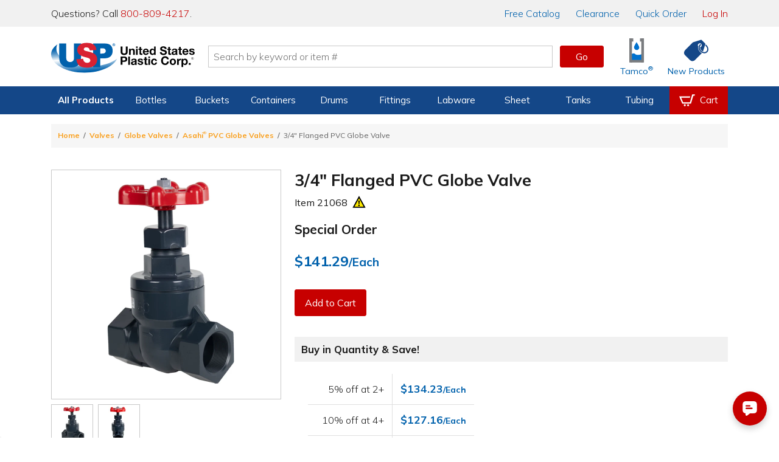

--- FILE ---
content_type: image/svg+xml
request_url: https://www.usplastic.com/images/icons/ui/chemical-warning.svg
body_size: 695
content:
<?xml version="1.0" encoding="utf-8"?>
<!-- Generator: Adobe Illustrator 22.1.0, SVG Export Plug-In . SVG Version: 6.00 Build 0)  -->
<svg version="1.1" id="Layer_1" xmlns="http://www.w3.org/2000/svg" xmlns:xlink="http://www.w3.org/1999/xlink" x="0px" y="0px"
	 viewBox="0 0 70.8 63.3" style="enable-background:new 0 0 70.8 63.3;" xml:space="preserve">
<style type="text/css">
	.st0{fill:#FCE800;stroke:#000000;stroke-width:6;stroke-linecap:round;}
</style>
<g transform="translate(-367.342 -739.703)">
	<path class="st0" d="M402.6,746l29.6,54l-59,0L402.6,746z"/>
	<path d="M400.6,784.8l-2-19.9l7.7,0l-1.9,19.8H400.6z M399.1,787.6h6.7v6.6h-6.7V787.6z"/>
</g>
</svg>


--- FILE ---
content_type: application/x-javascript; charset=utf-8
request_url: https://d.monetate.net/trk/4/s/a-1b9e6213/p/usplastic.com/1742547032-0?mr=t1667903621&mi=%272.1878946901.1762878212556%27&cs=!t&e=!(viewProduct,viewPage,gt)&p=!((productId:%2721068%27,sku:%2737653%27))&pt=product&bc=!(%27Home+%3E+Valves+%3E+Globe+Valves+%3E+Asahi%C2%AE+PVC+Globe+Valves+%3E+3/4%22+Flanged+PVC+Globe+Valve%27)&r=%27%27&sw=1280&sh=720&sc=24&j=!f&u=%27https://www.usplastic.com/catalog/item.aspx%3Fitemid%3D37653%26clickid%3Drelated-slider%27&fl=!f&hvc=!t&eoq=!t
body_size: 6001
content:
monetate.r4("1742547032-0",[{"args":[1762878215.570806],"op":"sst"},{"actionEvents":["op_click","op_impression"],"args":["#siblingGroupsSlider, #siblingVariantsSlider","after","RecheckForElement, SelectMultipleElements",[{"slotIndex":3,"_affinity":883.63,"recSetId":18983,"price":1.02,"title":"1/2\" x 520\" PTFE Thread Seal","itemGroupId":"16864","availability":"in stock","recToken":"rt.2.WyJwcm9kdWN0IiwgNDAzODE4NywgbnVsbCwgIjEyMjE4NSIsICIxNjg2NCIsIDE4OTgzLCAwLCAiMjAyNS0xMS0xMVQxNjoyMzozNS41NzA4MDZaIl0","imageLink":"https://www.usplastic.com/catalog/images/products/Pipe/16863psku.jpg","_rawAffinity":883.63,"link":"https://www.usplastic.com/catalog/item.aspx?itemid=122185","salePrice":null,"productType":"Pipe Assembly & Maintenance,Pipe,Spigots & Faucets,Valves","id":"122185"},{"slotIndex":3,"_affinity":147.29,"recSetId":18983,"price":38.91,"title":"Float Valve with Clear Reservoir Assembly","itemGroupId":"23222","availability":"in stock","recToken":"rt.2.WyJwcm9kdWN0IiwgNDAzODE4NywgbnVsbCwgIjg1MDg2IiwgIjIzMjIyIiwgMTg5ODMsIDEsICIyMDI1LTExLTExVDE2OjIzOjM1LjU3MDgwNloiXQ","imageLink":"https://www.usplastic.com/catalog/images/products/Misc/sku/23222p.jpg","_rawAffinity":147.29,"link":"https://www.usplastic.com/catalog/item.aspx?itemid=85086","salePrice":null,"productType":"Float Valves,Tanks & Accessories,Valves","id":"85086"},{"slotIndex":3,"_affinity":142.14,"recSetId":18983,"price":16.59,"title":"1/4\" Hose Barb Series 326 3-Way PVC Ball Valve with FKM Seals","itemGroupId":"22260","availability":"in stock","recToken":"rt.2.WyJwcm9kdWN0IiwgNDAzODE4NywgbnVsbCwgIjM3OTk4IiwgIjIyMjYwIiwgMTg5ODMsIDIsICIyMDI1LTExLTExVDE2OjIzOjM1LjU3MDgwNloiXQ","imageLink":"https://www.usplastic.com/catalog/images/products/Valves/22260psku.jpg","_rawAffinity":142.14,"link":"https://www.usplastic.com/catalog/item.aspx?itemid=37998","salePrice":null,"productType":"Three-Way Valves,Ball Valves,Valves,SMC Valves","id":"37998"},{"slotIndex":3,"_affinity":142.06,"recSetId":18983,"price":13.61,"title":"1/2\" FNPT x 1/2\" FNPT Series 685 Black Polypropylene Check Valve with FKM Seals, 1/3 psi Cracking Pressure & Hastelloy\u00ae Spring","itemGroupId":"22352","availability":"in stock","recToken":"rt.2.WyJwcm9kdWN0IiwgNDAzODE4NywgbnVsbCwgIjExNzc1OSIsICIyMjM1MiIsIDE4OTgzLCAzLCAiMjAyNS0xMS0xMVQxNjoyMzozNS41NzA4MDZaIl0","imageLink":"https://www.usplastic.com/catalog/images/products/Valves/22352psku.jpg","_rawAffinity":142.06,"link":"https://www.usplastic.com/catalog/item.aspx?itemid=117759","salePrice":null,"productType":"Check Valves,Valves,SMC Valves","id":"117759"},{"slotIndex":3,"_affinity":137.63,"recSetId":18983,"price":7.29,"title":"3/8\" Tube OD Speedfit\u00ae Black Polypropylene Shut-Off Valve","itemGroupId":"58675","availability":"in stock","recToken":"rt.2.WyJwcm9kdWN0IiwgNDAzODE4NywgbnVsbCwgIjExNTI3NiIsICI1ODY3NSIsIDE4OTgzLCA0LCAiMjAyNS0xMS0xMVQxNjoyMzozNS41NzA4MDZaIl0","imageLink":"https://www.usplastic.com/catalog/images/products/100/58674p.jpg","_rawAffinity":137.63,"link":"https://www.usplastic.com/catalog/item.aspx?itemid=115276","salePrice":null,"productType":"Mini Ball Valves,Ball Valves,John Guest\u00ae Super Speedfit\u00ae Tube Fittings,Plastic Fittings,Super Speedfit\u00ae Polypropylene Fittings,Tube Fittings,Tubing, Hose & Fittings,Valves,Push-To-Connect Tube Fittings","id":"115276"},{"slotIndex":3,"_affinity":135.26,"recSetId":18983,"price":227.3,"title":"1/2\" Deck Mount Gray PVC Gooseneck Faucet with Ball Valve","itemGroupId":"22060","availability":"in stock","recToken":"rt.2.WyJwcm9kdWN0IiwgNDAzODE4NywgbnVsbCwgIjQwMDQ1IiwgIjIyMDYwIiwgMTg5ODMsIDUsICIyMDI1LTExLTExVDE2OjIzOjM1LjU3MDgwNloiXQ","imageLink":"https://www.usplastic.com/catalog/images/products/Valves/22060psku.jpg","_rawAffinity":135.26,"link":"https://www.usplastic.com/catalog/item.aspx?itemid=40045","salePrice":null,"productType":"Spigots & Faucets,Valves","id":"40045"},{"slotIndex":3,"_affinity":116.96,"recSetId":18983,"price":2309.47,"title":"700 Output Torque Series 92 Electric Actuator","itemGroupId":"21168","availability":"in stock","recToken":"rt.2.WyJwcm9kdWN0IiwgNDAzODE4NywgbnVsbCwgIjgyNTU4IiwgIjIxMTY4IiwgMTg5ODMsIDYsICIyMDI1LTExLTExVDE2OjIzOjM1LjU3MDgwNloiXQ","imageLink":"https://www.usplastic.com/catalog/images/products/Misc/sku/21167p.jpg","_rawAffinity":116.96,"link":"https://www.usplastic.com/catalog/item.aspx?itemid=82558","salePrice":null,"productType":"Solenoid, Actuators & Actuator Valves,Valves,Asahi\u00ae Valves","id":"82558"},{"slotIndex":3,"_affinity":104.23,"recSetId":18983,"price":12.96,"title":"1/4\" FNPT x 1/4\" MNPT Series 226 Nylon Ball Valve with Viton\u2122 Seals","itemGroupId":"22286","availability":"in stock","recToken":"rt.2.WyJwcm9kdWN0IiwgNDAzODE4NywgbnVsbCwgIjM5MTIxIiwgIjIyMjg2IiwgMTg5ODMsIDcsICIyMDI1LTExLTExVDE2OjIzOjM1LjU3MDgwNloiXQ","imageLink":"https://www.usplastic.com/catalog/images/products/Valves/22286psku.jpg","_rawAffinity":104.23,"link":"https://www.usplastic.com/catalog/item.aspx?itemid=39121","salePrice":null,"productType":"Mini Ball Valves,Ball Valves,Valves,SMC Valves","id":"39121"},{"slotIndex":3,"_affinity":102.34,"recSetId":18983,"price":10.06,"title":"1/2\" FNPT x 1/2\" FNPT Series 685 Black Polypropylene Check Valve with FKM Seals, 1/3 psi Cracking Pressure & 302 SS Spring","itemGroupId":"22210","availability":"in stock","recToken":"rt.2.WyJwcm9kdWN0IiwgNDAzODE4NywgbnVsbCwgIjM2ODQ3IiwgIjIyMjEwIiwgMTg5ODMsIDgsICIyMDI1LTExLTExVDE2OjIzOjM1LjU3MDgwNloiXQ","imageLink":"https://www.usplastic.com/catalog/images/products/Valves/22210psku.jpg","_rawAffinity":102.34,"link":"https://www.usplastic.com/catalog/item.aspx?itemid=36847","salePrice":null,"productType":"Check Valves,Valves,SMC Valves","id":"36847"},{"slotIndex":3,"_affinity":86.37,"recSetId":18983,"price":23.3,"title":"1/2\" FNPT Series 639 Polypropylene 3-Way Ball Valve with Buna-N seals & Blue Handle","itemGroupId":"22365","availability":"in stock","recToken":"rt.2.WyJwcm9kdWN0IiwgNDAzODE4NywgbnVsbCwgIjgzNjM1IiwgIjIyMzY1IiwgMTg5ODMsIDksICIyMDI1LTExLTExVDE2OjIzOjM1LjU3MDgwNloiXQ","imageLink":"https://www.usplastic.com/catalog/images/products/Valves/sku/22365p.jpg","_rawAffinity":86.37,"link":"https://www.usplastic.com/catalog/item.aspx?itemid=83635","salePrice":null,"productType":"Mini Ball Valves,Three-Way Valves,Ball Valves,Valves,SMC Valves","id":"83635"},{"slotIndex":3,"_affinity":75.63,"recSetId":18983,"price":22.87,"title":"1\" FNPT Banjo\u00ae Black Fiberglass-Reinforced Polypropylene Check Valve with EPDM Seal","itemGroupId":"31415","availability":"in stock","recToken":"rt.2.WyJwcm9kdWN0IiwgNDAzODE4NywgbnVsbCwgIjEyOTU3MSIsICIzMTQxNSIsIDE4OTgzLCAxMCwgIjIwMjUtMTEtMTFUMTY6MjM6MzUuNTcwODA2WiJd","imageLink":"https://www.usplastic.com/catalog/images/products/Valves/31415psku.jpg","_rawAffinity":75.63,"link":"https://www.usplastic.com/catalog/item.aspx?itemid=129571","salePrice":null,"productType":"Check Valves,Plastic Fittings,Valves,Banjo\u00ae Valves,Banjo\u00ae Fittings & Valves","id":"129571"},{"slotIndex":3,"_affinity":74.29,"recSetId":18983,"price":3.36,"title":"8mm Bore 5/16\" White Polypropylene Miniature Stopcock","itemGroupId":"17246","availability":"in stock","recToken":"rt.2.WyJwcm9kdWN0IiwgNDAzODE4NywgbnVsbCwgIjM2NDg1IiwgIjE3MjQ2IiwgMTg5ODMsIDExLCAiMjAyNS0xMS0xMVQxNjoyMzozNS41NzA4MDZaIl0","imageLink":"https://www.usplastic.com/catalog/images/products/100/17246psku (1).jpg","_rawAffinity":74.29,"link":"https://www.usplastic.com/catalog/item.aspx?itemid=36485","salePrice":null,"productType":"Stopcocks & Labcocks,Valves","id":"36485"},{"slotIndex":3,"_affinity":69.32,"recSetId":18983,"price":2.93,"title":"1/4\" Hose Barb x 1/4\" Hose Barb Series 695 Natural Polypropylene Mini Check Valve with Buna-N Seals","itemGroupId":"57173","availability":"in stock","recToken":"rt.2.WyJwcm9kdWN0IiwgNDAzODE4NywgbnVsbCwgIjM4NjcyIiwgIjU3MTczIiwgMTg5ODMsIDEyLCAiMjAyNS0xMS0xMVQxNjoyMzozNS41NzA4MDZaIl0","imageLink":"https://www.usplastic.com/catalog/images/products/Valves/57171Natural.jpg","_rawAffinity":69.32,"link":"https://www.usplastic.com/catalog/item.aspx?itemid=38672","salePrice":null,"productType":"Check Valves,Plastic Fittings,Tube Fittings,Tubing, Hose & Fittings,Valves,SMC Valves,Tubing Check Valves","id":"38672"},{"slotIndex":3,"_affinity":68.88,"recSetId":18983,"price":1360.04,"title":"1-1/2\" PVC Socket Type 582 Pressure Reducing Valve with EPDM Seal","itemGroupId":"20892","availability":"in stock","recToken":"rt.2.WyJwcm9kdWN0IiwgNDAzODE4NywgbnVsbCwgIjEyMzgyMiIsICIyMDg5MiIsIDE4OTgzLCAxMywgIjIwMjUtMTEtMTFUMTY6MjM6MzUuNTcwODA2WiJd","imageLink":"https://www.usplastic.com/catalog/images/products/Valves/20891p.jpg","_rawAffinity":68.88,"link":"https://www.usplastic.com/catalog/item.aspx?itemid=123822","salePrice":null,"productType":"Valves,Georg Fischer Valves","id":"123822"},{"slotIndex":3,"_affinity":68.86,"recSetId":18983,"price":251.78,"title":"1/2\" Wall Mount Natural Polypropylene Gooseneck Faucet without Valve","itemGroupId":"22816","availability":"in stock","recToken":"rt.2.WyJwcm9kdWN0IiwgNDAzODE4NywgbnVsbCwgIjE1Mzg5OSIsICIyMjgxNiIsIDE4OTgzLCAxNCwgIjIwMjUtMTEtMTFUMTY6MjM6MzUuNTcwODA2WiJd","imageLink":"https://www.usplastic.com/catalog/images/products/100/22816psku.jpg","_rawAffinity":68.86,"link":"https://www.usplastic.com/catalog/item.aspx?itemid=153899","salePrice":null,"productType":"Spigots & Faucets,Valves","id":"153899"},{"slotIndex":3,"_affinity":68.72,"recSetId":18983,"price":9.87,"title":"1 Micron Single Length Polypropylene Welded Felt Filter Bag","itemGroupId":"20775","availability":"in stock","recToken":"rt.2.WyJwcm9kdWN0IiwgNDAzODE4NywgbnVsbCwgIjkwMjc0IiwgIjIwNzc1IiwgMTg5ODMsIDE1LCAiMjAyNS0xMS0xMVQxNjoyMzozNS41NzA4MDZaIl0","imageLink":"https://www.usplastic.com/catalog/images/products/Valves/20755p.jpg","_rawAffinity":68.72,"link":"https://www.usplastic.com/catalog/item.aspx?itemid=90274","salePrice":null,"productType":"Pipe,Tanks & Accessories,Valves,Strainers & Filters,Hayward\u00ae Valves","id":"90274"},{"slotIndex":3,"_affinity":68.45,"recSetId":18983,"price":27.22,"title":"1/2\" Threaded QIC2\u2122 Series Registered Ball Valves","itemGroupId":"19247","availability":"in stock","recToken":"rt.2.WyJwcm9kdWN0IiwgNDAzODE4NywgbnVsbCwgIjI5MjYwIiwgIjE5MjQ3IiwgMTg5ODMsIDE2LCAiMjAyNS0xMS0xMVQxNjoyMzozNS41NzA4MDZaIl0","imageLink":"https://www.usplastic.com/catalog/images/products/valves/19247p.jpg","_rawAffinity":68.45,"link":"https://www.usplastic.com/catalog/item.aspx?itemid=29260","salePrice":null,"productType":"Ball Valves,Valves,Compact Ball Valves,Hayward\u00ae Valves","id":"29260"},{"slotIndex":3,"_affinity":67.25,"recSetId":18983,"price":11.38,"title":"3/4\" FNPT x 3/4\" FNPT Series 687 Black Polypropylene Check Valve with FKM Seals, 1/3 psi Cracking Pressure & 302 SS Spring","itemGroupId":"22211","availability":"in stock","recToken":"rt.2.WyJwcm9kdWN0IiwgNDAzODE4NywgbnVsbCwgIjM2ODQ4IiwgIjIyMjExIiwgMTg5ODMsIDE3LCAiMjAyNS0xMS0xMVQxNjoyMzozNS41NzA4MDZaIl0","imageLink":"https://www.usplastic.com/catalog/images/products/Valves/22211psku.jpg","_rawAffinity":67.25,"link":"https://www.usplastic.com/catalog/item.aspx?itemid=36848","salePrice":null,"productType":"Check Valves,Valves,SMC Valves","id":"36848"},{"slotIndex":3,"_affinity":66.01,"recSetId":18983,"price":289.64,"title":"2\" PVC 562 True Union Cone Check Valve with Spring & EPDM Seals","itemGroupId":"20810","availability":"in stock","recToken":"rt.2.WyJwcm9kdWN0IiwgNDAzODE4NywgbnVsbCwgIjkxNjc3IiwgIjIwODEwIiwgMTg5ODMsIDE4LCAiMjAyNS0xMS0xMVQxNjoyMzozNS41NzA4MDZaIl0","imageLink":"https://www.usplastic.com/catalog/images/products/Valves/20766p.jpg","_rawAffinity":66.01,"link":"https://www.usplastic.com/catalog/item.aspx?itemid=91677","salePrice":null,"productType":"Check Valves,Valves,Georg Fischer Valves","id":"91677"},{"slotIndex":3,"_affinity":65.84,"recSetId":18983,"price":0.15,"title":"1/2\" Polypropylene Solid Plastic Ball","itemGroupId":"92000","availability":"in stock","recToken":"rt.2.WyJwcm9kdWN0IiwgNDAzODE4NywgbnVsbCwgIjEzNTc0MSIsICI5MjAwMCIsIDE4OTgzLCAxOSwgIjIwMjUtMTEtMTFUMTY6MjM6MzUuNTcwODA2WiJd","imageLink":"https://www.usplastic.com/catalog/images/products/100/91994p.jpg","_rawAffinity":65.84,"link":"https://www.usplastic.com/catalog/item.aspx?itemid=135741","salePrice":null,"productType":"Solid Balls,Valves","id":"135741"},{"slotIndex":3,"_affinity":64.58,"recSetId":18983,"price":137.12,"title":"2\" NPT Black Nylon Continuous-Acting Air-Release Vacuum Breaker Valve","itemGroupId":"25538","availability":"in stock","recToken":"rt.2.WyJwcm9kdWN0IiwgNDAzODE4NywgbnVsbCwgIjE1OTc5MSIsICIyNTUzOCIsIDE4OTgzLCAyMCwgIjIwMjUtMTEtMTFUMTY6MjM6MzUuNTcwODA2WiJd","imageLink":"https://www.usplastic.com/catalog/images/products/100/25538psku.jpg","_rawAffinity":64.58,"link":"https://www.usplastic.com/catalog/item.aspx?itemid=159791","salePrice":null,"productType":"Miscellaneous Valves,Valves,Vacuum Breakers","id":"159791"},{"slotIndex":3,"_affinity":63.62,"recSetId":18983,"price":1256.25,"title":"4\" Hayward\u00ae BYV Series CPVC Butterfly Valve with Viton\u2122 Liner - Gear Operated","itemGroupId":"26871","availability":"in stock","recToken":"rt.2.WyJwcm9kdWN0IiwgNDAzODE4NywgbnVsbCwgIjE2MzM1MSIsICIyNjg3MSIsIDE4OTgzLCAyMSwgIjIwMjUtMTEtMTFUMTY6MjM6MzUuNTcwODA2WiJd","imageLink":"https://www.usplastic.com/catalog/images/products/100/26864psku_26875psku.jpg","_rawAffinity":63.62,"link":"https://www.usplastic.com/catalog/item.aspx?itemid=163351","salePrice":null,"productType":"Butterfly Valves,Valves,Hayward\u00ae Valves","id":"163351"},{"slotIndex":3,"_affinity":63.44,"recSetId":18983,"price":15.34,"title":"1/4\" Hose Barb Series 326 3-Way PVC Ball Valve with Buna-N Seals","itemGroupId":"22259","availability":"in stock","recToken":"rt.2.WyJwcm9kdWN0IiwgNDAzODE4NywgbnVsbCwgIjM3OTk3IiwgIjIyMjU5IiwgMTg5ODMsIDIyLCAiMjAyNS0xMS0xMVQxNjoyMzozNS41NzA4MDZaIl0","imageLink":"https://www.usplastic.com/catalog/images/products/Valves/22259psku.jpg","_rawAffinity":63.44,"link":"https://www.usplastic.com/catalog/item.aspx?itemid=37997","salePrice":null,"productType":"Three-Way Valves,Ball Valves,Valves,SMC Valves","id":"37997"},{"slotIndex":3,"_affinity":63.41,"recSetId":18983,"price":5.77,"title":"1/4\" MNPT x 1/4\" FNPT Series 638 Straight PVC Ball Valve with Buna-N Seal","itemGroupId":"22195","availability":"in stock","recToken":"rt.2.WyJwcm9kdWN0IiwgNDAzODE4NywgbnVsbCwgIjQwMzE0IiwgIjIyMTk1IiwgMTg5ODMsIDIzLCAiMjAyNS0xMS0xMVQxNjoyMzozNS41NzA4MDZaIl0","imageLink":"https://www.usplastic.com/catalog/images/products/Valves/22195psku.jpg","_rawAffinity":63.41,"link":"https://www.usplastic.com/catalog/item.aspx?itemid=40314","salePrice":null,"productType":"Mini Ball Valves,Ball Valves,Valves,SMC Valves","id":"40314"},{"slotIndex":3,"_affinity":62.82,"recSetId":18983,"price":19.01,"title":"1/2\" FNPT x 1/2\" MNPT Banjo\u00ae Black Fiberglass-Reinforced Polypropylene Micro Valve","itemGroupId":"30786","availability":"in stock","recToken":"rt.2.WyJwcm9kdWN0IiwgNDAzODE4NywgbnVsbCwgIjc1NDQ1IiwgIjMwNzg2IiwgMTg5ODMsIDI0LCAiMjAyNS0xMS0xMVQxNjoyMzozNS41NzA4MDZaIl0","imageLink":"https://www.usplastic.com/catalog/images/products/Misc/sku/30782psku.jpg","_rawAffinity":62.82,"link":"https://www.usplastic.com/catalog/item.aspx?itemid=75445","salePrice":null,"productType":"Mini Ball Valves,Ball Valves,Plastic Fittings,Valves,Banjo\u00ae Valves,Banjo\u00ae Fittings & Valves","id":"75445"},{"slotIndex":3,"_affinity":62.55,"recSetId":18983,"price":165.79,"title":"3\" Male Adapter x 3\" FNPT Banjo\u00ae Black Fiberglass-Reinforced Polypropylene Standard Port Stubby Ball Valve","itemGroupId":"31889","availability":"in stock","recToken":"rt.2.WyJwcm9kdWN0IiwgNDAzODE4NywgbnVsbCwgIjE2MzY1NyIsICIzMTg4OSIsIDE4OTgzLCAyNSwgIjIwMjUtMTEtMTFUMTY6MjM6MzUuNTcwODA2WiJd","imageLink":"https://www.usplastic.com/catalog/images/products/100/31889psku.jpg","_rawAffinity":62.55,"link":"https://www.usplastic.com/catalog/item.aspx?itemid=163657","salePrice":null,"productType":"Plastic Fittings,Valves,Banjo\u00ae Valves,Banjo\u00ae Fittings & Valves","id":"163657"},{"slotIndex":3,"_affinity":60.47,"recSetId":18983,"price":14.05,"title":"PVC Mini Adjustable Float Valve With 1/4\" Barbed Inlet","itemGroupId":"23174","availability":"in stock","recToken":"rt.2.WyJwcm9kdWN0IiwgNDAzODE4NywgbnVsbCwgIjc0NjE3IiwgIjIzMTc0IiwgMTg5ODMsIDI2LCAiMjAyNS0xMS0xMVQxNjoyMzozNS41NzA4MDZaIl0","imageLink":"https://www.usplastic.com/catalog/images/products/Valves/sku/23174.jpg","_rawAffinity":60.47,"link":"https://www.usplastic.com/catalog/item.aspx?itemid=74617","salePrice":null,"productType":"Float Valves,Tanks & Accessories,Valves","id":"74617"},{"slotIndex":3,"_affinity":58.43,"recSetId":18983,"price":397.8,"title":"1/2\" Threaded PVDF True Union Ball Valve with FKM O-Rings","itemGroupId":"17268","availability":"in stock","recToken":"rt.2.WyJwcm9kdWN0IiwgNDAzODE4NywgbnVsbCwgIjQxODM2IiwgIjE3MjY4IiwgMTg5ODMsIDI3LCAiMjAyNS0xMS0xMVQxNjoyMzozNS41NzA4MDZaIl0","imageLink":"https://www.usplastic.com/catalog/images/products/100/17268psku.jpg","_rawAffinity":58.43,"link":"https://www.usplastic.com/catalog/item.aspx?itemid=41836","salePrice":null,"productType":"Ball Valves,True Union Ball Valves,Valves,Asahi\u00ae Valves","id":"41836"},{"slotIndex":3,"_affinity":55.21,"recSetId":18983,"price":24.39,"title":"1/4\" MNPT x 1/4\" Hose Asahi\u00ae Labcock","itemGroupId":"17258","availability":"in stock","recToken":"rt.2.WyJwcm9kdWN0IiwgNDAzODE4NywgbnVsbCwgIjM4NjY3IiwgIjE3MjU4IiwgMTg5ODMsIDI4LCAiMjAyNS0xMS0xMVQxNjoyMzozNS41NzA4MDZaIl0","imageLink":"https://www.usplastic.com/catalog/images/products/Valves/17258psku.jpg","_rawAffinity":55.21,"link":"https://www.usplastic.com/catalog/item.aspx?itemid=38667","salePrice":null,"productType":"Stopcocks & Labcocks,Valves,Asahi\u00ae Valves","id":"38667"},{"slotIndex":3,"_affinity":53.61,"recSetId":18983,"price":77.83,"title":"1\" Socket & Threaded PVC True Union Ball Valve with FKM O-Rings","itemGroupId":"17243","availability":"in stock","recToken":"rt.2.WyJwcm9kdWN0IiwgNDAzODE4NywgbnVsbCwgIjM2NjM5IiwgIjE3MjQzIiwgMTg5ODMsIDI5LCAiMjAyNS0xMS0xMVQxNjoyMzozNS41NzA4MDZaIl0","imageLink":"https://www.usplastic.com/catalog/images/products/100/17243psku.jpg","_rawAffinity":53.61,"link":"https://www.usplastic.com/catalog/item.aspx?itemid=36639","salePrice":null,"productType":"Ball Valves,True Union Ball Valves,Valves,Asahi\u00ae Valves","id":"36639"},{"slotIndex":3,"_affinity":52.89,"recSetId":18983,"price":72.52,"title":"1/2\" NPT Inlet x 1/2\" NPT Outlet BOB\u00ae Brass Float Valve","itemGroupId":"23230","availability":"in stock","recToken":"rt.2.WyJwcm9kdWN0IiwgNDAzODE4NywgbnVsbCwgIjEwNDAzMSIsICIyMzIzMCIsIDE4OTgzLCAzMCwgIjIwMjUtMTEtMTFUMTY6MjM6MzUuNTcwODA2WiJd","imageLink":"https://www.usplastic.com/catalog/images/products/Valves/sku/23230p.jpg","_rawAffinity":52.89,"link":"https://www.usplastic.com/catalog/item.aspx?itemid=104031","salePrice":null,"productType":"Float Valves,Tanks & Accessories,Valves","id":"104031"},{"slotIndex":3,"_affinity":52.66,"recSetId":18983,"price":270.05,"title":"2\" Threaded/Socket PVC Tru-Bloc\u00ae Ball Valve with FKM O-Rings","itemGroupId":"18206","availability":"in stock","recToken":"rt.2.WyJwcm9kdWN0IiwgNDAzODE4NywgbnVsbCwgIjM3NzU5IiwgIjE4MjA2IiwgMTg5ODMsIDMxLCAiMjAyNS0xMS0xMVQxNjoyMzozNS41NzA4MDZaIl0","imageLink":"https://www.usplastic.com/catalog/images/products/valves/18201p.jpg","_rawAffinity":52.66,"link":"https://www.usplastic.com/catalog/item.aspx?itemid=37759","salePrice":null,"productType":"Ball Valves,True Union Ball Valves,Valves,Nibco\u00ae Chemtrol\u00ae Valves","id":"37759"},{"slotIndex":3,"_affinity":52.17,"recSetId":18983,"price":9.86,"title":"3/8\" Hose Barb x 3/8\" Hose Barb Series 426 PVC Check Valve with Buna-N Seals","itemGroupId":"22173","availability":"in stock","recToken":"rt.2.WyJwcm9kdWN0IiwgNDAzODE4NywgbnVsbCwgIjM5MTMyIiwgIjIyMTczIiwgMTg5ODMsIDMyLCAiMjAyNS0xMS0xMVQxNjoyMzozNS41NzA4MDZaIl0","imageLink":"https://www.usplastic.com/catalog/images/products/Fitting/22173psku.jpg","_rawAffinity":52.17,"link":"https://www.usplastic.com/catalog/item.aspx?itemid=39132","salePrice":null,"productType":"Check Valves,Plastic Fittings,Tube Fittings,Tubing, Hose & Fittings,Valves,SMC Valves,Tubing Check Valves","id":"39132"},{"slotIndex":3,"_affinity":50.6,"recSetId":18983,"price":41.8,"title":"1\" FNPT Universal Float Valve","itemGroupId":"23097","availability":"in stock","recToken":"rt.2.WyJwcm9kdWN0IiwgNDAzODE4NywgbnVsbCwgIjMxMTc2IiwgIjIzMDk3IiwgMTg5ODMsIDMzLCAiMjAyNS0xMS0xMVQxNjoyMzozNS41NzA4MDZaIl0","imageLink":"https://www.usplastic.com/catalog/images/products/Valves/23097psku.jpg","_rawAffinity":50.6,"link":"https://www.usplastic.com/catalog/item.aspx?itemid=31176","salePrice":null,"productType":"Float Valves,Tanks & Accessories,Valves","id":"31176"},{"slotIndex":3,"_affinity":49.4,"recSetId":18983,"price":975.36,"title":"4\" Socket PVC Knife Gate Valve with Air Actuator","itemGroupId":"21338","availability":"in stock","recToken":"rt.2.WyJwcm9kdWN0IiwgNDAzODE4NywgbnVsbCwgIjEwMjc3OSIsICIyMTMzOCIsIDE4OTgzLCAzNCwgIjIwMjUtMTEtMTFUMTY6MjM6MzUuNTcwODA2WiJd","imageLink":"https://www.usplastic.com/catalog/images/products/Valves/21338psku1.jpg","_rawAffinity":49.4,"link":"https://www.usplastic.com/catalog/item.aspx?itemid=102779","salePrice":null,"productType":"Gate Valves,Solenoid, Actuators & Actuator Valves,Valves","id":"102779"},{"slotIndex":3,"_affinity":49.24,"recSetId":18983,"price":2.01,"title":"1\" Solid Round Clear Acrylic Ball","itemGroupId":"91565","availability":"in stock","recToken":"rt.2.WyJwcm9kdWN0IiwgNDAzODE4NywgbnVsbCwgIjMyMzUzIiwgIjkxNTY1IiwgMTg5ODMsIDM1LCAiMjAyNS0xMS0xMVQxNjoyMzozNS41NzA4MDZaIl0","imageLink":"https://www.usplastic.com/catalog/images/products/100/91559p.jpg","_rawAffinity":49.24,"link":"https://www.usplastic.com/catalog/item.aspx?itemid=32353","salePrice":null,"productType":"Acrylic Shapes,Acrylic Sheet, Rod & Shapes,Sheet, Rod & Shapes,Solid Balls,Valves","id":"32353"},{"slotIndex":3,"_affinity":48.18,"recSetId":18983,"price":26.87,"title":"2\" Gold Drum Faucet with 2-3/16\" OD Outlet","itemGroupId":"17222","availability":"in stock","recToken":"rt.2.WyJwcm9kdWN0IiwgNDAzODE4NywgbnVsbCwgIjM4ODQxIiwgIjE3MjIyIiwgMTg5ODMsIDM2LCAiMjAyNS0xMS0xMVQxNjoyMzozNS41NzA4MDZaIl0","imageLink":"https://www.usplastic.com/catalog/images/products/100/17222psku.jpg","_rawAffinity":48.18,"link":"https://www.usplastic.com/catalog/item.aspx?itemid=38841","salePrice":null,"productType":"Drums & Barrels,Spigots & Faucets,Plastic Containers,Valves,Drum Faucets,Janitorial Products,Jugs & Accessories for Chemical Mixing & Dispensing,Drum & Barrel Accessories","id":"38841"},{"slotIndex":3,"_affinity":47.61,"recSetId":18983,"price":13.1,"title":"3/8\" Tube OD Super Speedfit\u00ae Acetal Check Valve","itemGroupId":"68261","availability":"in stock","recToken":"rt.2.WyJwcm9kdWN0IiwgNDAzODE4NywgbnVsbCwgIjI2NDIxIiwgIjY4MjYxIiwgMTg5ODMsIDM3LCAiMjAyNS0xMS0xMVQxNjoyMzozNS41NzA4MDZaIl0","imageLink":"https://www.usplastic.com/catalog/images/products/Misc/sku/68261p.jpg","_rawAffinity":47.61,"link":"https://www.usplastic.com/catalog/item.aspx?itemid=26421","salePrice":null,"productType":"Check Valves,John Guest\u00ae Super Speedfit\u00ae Tube Fittings,Plastic Fittings,Super Speedfit\u00ae Acetal Fittings,Tube Fittings,Tubing, Hose & Fittings,Valves,Push-To-Connect Tube Fittings,Hose,Pneumatic Fittings,Tubing Check Valves,Air Hose & Accessories","id":"26421"},{"slotIndex":3,"_affinity":46.56,"recSetId":18983,"price":3.87,"title":"Aeroflow 3/4\" Self Venting Tap","itemGroupId":"17252","availability":"in stock","recToken":"rt.2.WyJwcm9kdWN0IiwgNDAzODE4NywgbnVsbCwgIjM4NjY0IiwgIjE3MjUyIiwgMTg5ODMsIDM4LCAiMjAyNS0xMS0xMVQxNjoyMzozNS41NzA4MDZaIl0","imageLink":"https://www.usplastic.com/catalog/images/products/valves/17252p.jpg","_rawAffinity":46.56,"link":"https://www.usplastic.com/catalog/item.aspx?itemid=38664","salePrice":null,"productType":"Spigots & Faucets,Valves,Janitorial Products,Jugs & Accessories for Chemical Mixing & Dispensing","id":"38664"},{"slotIndex":3,"_affinity":45.04,"recSetId":18983,"price":10.39,"title":"1/4\" FNPT x 1/4\" MNPT Series 426 PVC Check Valves with FKM Seals","itemGroupId":"22191","availability":"in stock","recToken":"rt.2.WyJwcm9kdWN0IiwgNDAzODE4NywgbnVsbCwgIjM5MTI5IiwgIjIyMTkxIiwgMTg5ODMsIDM5LCAiMjAyNS0xMS0xMVQxNjoyMzozNS41NzA4MDZaIl0","imageLink":"https://www.usplastic.com/catalog/images/products/Fitting/22191psku.jpg","_rawAffinity":45.04,"link":"https://www.usplastic.com/catalog/item.aspx?itemid=39129","salePrice":null,"productType":"Check Valves,Plastic Fittings,Tube Fittings,Tubing, Hose & Fittings,Valves,SMC Valves,Tubing Check Valves","id":"39129"},{"slotIndex":3,"_affinity":44.36,"recSetId":18983,"price":21.76,"title":"3/8\" Hose Barb Series 639 Polypropylene 3-Way Ball Valve with EPDM seals & Red Handle","itemGroupId":"22363","availability":"in stock","recToken":"rt.2.WyJwcm9kdWN0IiwgNDAzODE4NywgbnVsbCwgIjgzNjMzIiwgIjIyMzYzIiwgMTg5ODMsIDQwLCAiMjAyNS0xMS0xMVQxNjoyMzozNS41NzA4MDZaIl0","imageLink":"https://www.usplastic.com/catalog/images/products/Valves/sku/22363p.jpg","_rawAffinity":44.36,"link":"https://www.usplastic.com/catalog/item.aspx?itemid=83633","salePrice":null,"productType":"Mini Ball Valves,Three-Way Valves,Ball Valves,Valves,SMC Valves","id":"83633"},{"slotIndex":3,"_affinity":43.62,"recSetId":18983,"price":9.84,"title":"1/4\" OD Tube TrueSeal\u2122 Gray Acetal Check Valve","itemGroupId":"60938","availability":"in stock","recToken":"rt.2.WyJwcm9kdWN0IiwgNDAzODE4NywgbnVsbCwgIjc1MTk4IiwgIjYwOTM4IiwgMTg5ODMsIDQxLCAiMjAyNS0xMS0xMVQxNjoyMzozNS41NzA4MDZaIl0","imageLink":"https://www.usplastic.com/catalog/images/products/Fitting/60938psku.jpg","_rawAffinity":43.62,"link":"https://www.usplastic.com/catalog/item.aspx?itemid=75198","salePrice":null,"productType":"Check Valves,Plastic Fittings,Tube Fittings,Tubing, Hose & Fittings,Valves,Parker LIQUIfit\u2122,Push-To-Connect Tube Fittings,Tubing Check Valves","id":"75198"},{"slotIndex":3,"_affinity":43.37,"recSetId":18983,"price":856.4,"title":"1-1/2\" SB Series PVC Threaded/Socket Simplex Basket Strainer","itemGroupId":"22080","availability":"in stock","recToken":"rt.2.WyJwcm9kdWN0IiwgNDAzODE4NywgbnVsbCwgIjYzMjU3IiwgIjIyMDgwIiwgMTg5ODMsIDQyLCAiMjAyNS0xMS0xMVQxNjoyMzozNS41NzA4MDZaIl0","imageLink":"https://www.usplastic.com/catalog/images/products/Misc/sku/22021p.jpg","_rawAffinity":43.37,"link":"https://www.usplastic.com/catalog/item.aspx?itemid=63257","salePrice":null,"productType":"Pipe,Tanks & Accessories,Valves,Strainers & Filters,Hayward\u00ae Valves","id":"63257"},{"slotIndex":3,"_affinity":42.35,"recSetId":18983,"price":185.82,"title":"1\" PVC L-Port 3-Way Valve with Socket Ends","itemGroupId":"21782","availability":"in stock","recToken":"rt.2.WyJwcm9kdWN0IiwgNDAzODE4NywgbnVsbCwgIjE1MTk1OCIsICIyMTc4MiIsIDE4OTgzLCA0MywgIjIwMjUtMTEtMTFUMTY6MjM6MzUuNTcwODA2WiJd","imageLink":"https://www.usplastic.com/catalog/images/products/100/21782psku.jpg","_rawAffinity":42.35,"link":"https://www.usplastic.com/catalog/item.aspx?itemid=151958","salePrice":null,"productType":"Three-Way Valves,Ball Valves,True Union Ball Valves,Valves","id":"151958"},{"slotIndex":3,"_affinity":42.22,"recSetId":18983,"price":438.73,"title":"3/4\" PVC Body - Polypropylene Float All Plastic Float Valves","itemGroupId":"23055","availability":"in stock","recToken":"rt.2.WyJwcm9kdWN0IiwgNDAzODE4NywgbnVsbCwgIjI4OTgxIiwgIjIzMDU1IiwgMTg5ODMsIDQ0LCAiMjAyNS0xMS0xMVQxNjoyMzozNS41NzA4MDZaIl0","imageLink":"https://www.usplastic.com/catalog/images/products/valves/23052p.jpg","_rawAffinity":42.22,"link":"https://www.usplastic.com/catalog/item.aspx?itemid=28981","salePrice":null,"productType":"Float Valves,Tanks & Accessories,Valves","id":"28981"},{"slotIndex":3,"_affinity":40.54,"recSetId":18983,"price":11.16,"title":"3/8\" OD Tube TrueSeal\u2122 Gray Acetal Check Valve","itemGroupId":"60940","availability":"in stock","recToken":"rt.2.WyJwcm9kdWN0IiwgNDAzODE4NywgbnVsbCwgIjc1MjAwIiwgIjYwOTQwIiwgMTg5ODMsIDQ1LCAiMjAyNS0xMS0xMVQxNjoyMzozNS41NzA4MDZaIl0","imageLink":"https://www.usplastic.com/catalog/images/products/Fitting/60940psku.jpg","_rawAffinity":40.54,"link":"https://www.usplastic.com/catalog/item.aspx?itemid=75200","salePrice":null,"productType":"Check Valves,Plastic Fittings,Tube Fittings,Tubing, Hose & Fittings,Valves,Parker LIQUIfit\u2122,Push-To-Connect Tube Fittings,Tubing Check Valves","id":"75200"},{"slotIndex":3,"_affinity":38.87,"recSetId":18983,"price":2.38,"title":"3/4\" White Drum Faucet with 7/8\" OD Outlet","itemGroupId":"17229","availability":"in stock","recToken":"rt.2.WyJwcm9kdWN0IiwgNDAzODE4NywgbnVsbCwgIjY1ODA2IiwgIjE3MjI5IiwgMTg5ODMsIDQ2LCAiMjAyNS0xMS0xMVQxNjoyMzozNS41NzA4MDZaIl0","imageLink":"https://www.usplastic.com/catalog/images/products/100/17729psku.jpg","_rawAffinity":38.87,"link":"https://www.usplastic.com/catalog/item.aspx?itemid=65806","salePrice":null,"productType":"Drums & Barrels,Spigots & Faucets,Plastic Containers,Valves,Drum Faucets,Janitorial Products,Jugs & Accessories for Chemical Mixing & Dispensing,Drum & Barrel Accessories","id":"65806"},{"slotIndex":3,"_affinity":37.86,"recSetId":18983,"price":19.07,"title":"1\" MNPT x 1\" FNPT Banjo\u00ae Black Fiberglass-Reinforced Polypropylene Check Valve with EPDM Seal","itemGroupId":"30976","availability":"in stock","recToken":"rt.2.WyJwcm9kdWN0IiwgNDAzODE4NywgbnVsbCwgIjkwOTkxIiwgIjMwOTc2IiwgMTg5ODMsIDQ3LCAiMjAyNS0xMS0xMVQxNjoyMzozNS41NzA4MDZaIl0","imageLink":"https://www.usplastic.com/catalog/images/products/Valves/30976psku.jpg","_rawAffinity":37.86,"link":"https://www.usplastic.com/catalog/item.aspx?itemid=90991","salePrice":null,"productType":"Check Valves,Plastic Fittings,Valves,Banjo\u00ae Valves,Banjo\u00ae Fittings & Valves","id":"90991"},{"slotIndex":3,"_affinity":37.65,"recSetId":18983,"price":22.95,"title":"1/4\" (6mm) Maximum KECK\u2122 Yellow Tubing Clamp","itemGroupId":"16005","availability":"in stock","recToken":"rt.2.WyJwcm9kdWN0IiwgNDAzODE4NywgbnVsbCwgIjMxMjYxIiwgIjE2MDA1IiwgMTg5ODMsIDQ4LCAiMjAyNS0xMS0xMVQxNjoyMzozNS41NzA4MDZaIl0","imageLink":"https://www.usplastic.com/catalog/images/products/valves/16004p.jpg","_rawAffinity":37.65,"link":"https://www.usplastic.com/catalog/item.aspx?itemid=31261","salePrice":null,"productType":"Miscellaneous Valves,Plastic Fittings,Tube Fittings,Tubing, Hose & Fittings,Tubing Accessories,Valves","id":"31261"},{"slotIndex":3,"_affinity":36.94,"recSetId":18983,"price":60.78,"title":"1\" FNPT Banjo\u00ae Black Fiberglass-Reinforced Polypropylene 3-Way Side Load Ball Valve with FKM Seals","itemGroupId":"31268","availability":"in stock","recToken":"rt.2.WyJwcm9kdWN0IiwgNDAzODE4NywgbnVsbCwgIjExNTUwMSIsICIzMTI2OCIsIDE4OTgzLCA0OSwgIjIwMjUtMTEtMTFUMTY6MjM6MzUuNTcwODA2WiJd","imageLink":"https://www.usplastic.com/catalog/images/products/Valves/31268p.jpg","_rawAffinity":36.94,"link":"https://www.usplastic.com/catalog/item.aspx?itemid=115501","salePrice":null,"productType":"Three-Way Valves,Ball Valves,Plastic Fittings,Valves,Banjo\u00ae Valves,Banjo\u00ae Fittings & Valves","id":"115501"}],40,"horizontal","<section id=\"item-page-slider\">\n  <h2 class=\"section-header\">Other Items to Consider</h2>  \n  <div class=\"product-slider product-slider-mt\">\n    <div class=\"product-slider-content\">\n      {{SLIDER}}\n    </div>\n    <button type=\"button\" class=\"product-slider-next product-slider-next-left\" title=\"Scroll left\" onclick=\"scrollSlider($(this).parent(), 'l')\">Scroll left</button>\n    <button type=\"button\" class=\"product-slider-next product-slider-next-right\" title=\"Scroll right\" onclick=\"scrollSlider($(this).parent(), 'r')\">Scroll right</button>\n  </div>\n</section>","<a class=\"item\" href=\"{{link}}&clickid=item-recs-slider\" data-pid=\"{{id}}\">\n  <img class=\"mt-init-image\" data-src=\"{{imageLink}}\" alt=\"{{title}}\" width=\"150\" height=\"150\"/>\n  <div class=\"label jsFormatTitle\">{{title}}</div>\n  <figure class=\"btn btn-alt\">Shop Now</figure>\n</a>",{"content":"","discriminator":"content","ref":"1301/3495678.css","type":"css"},{},null,null],"actionId":4038187,"op":"iRecSlider"},{"args":[],"actionId":4503337,"op":"nop"},{"args":[],"actionId":4503555,"op":"nop"},{"args":[{"content":"if ($(\".product-alternatives-mt .item\").length > 3) {\n  var i = 0;\n  $(\".product-alternatives-mt .item\").each(function() {\n    if (i > 2) {\n      $(this).hide();\n      $(this).addClass(\"item-toggled\");\n    }\n    i += 1;\n  });\n  $(\".product-alternatives-mt .display-toggle\").show();\n}\n$(\".product-alternatives-mt .display-toggle\").click(function() {\n  var toggle = $(this);\n  toggle.toggleClass(\"display-toggle-hide\");\n  if (toggle.hasClass(\"display-toggle-hide\")) {\n    $(\".product-alternatives-mt .item-toggled\").hide();\n    $(\".product-alternatives-mt .display-toggle\").html(\"See More\");\n  } else {\n    $(\".product-alternatives-mt .item-toggled\").show();\n    $(\".product-alternatives-mt .display-toggle\").html(\"See Less\");\n  }\n});","discriminator":"content","ref":"1301/3824067.js","type":"javascript"},0],"actionId":4079975,"op":"insertJavascript"},{"args":[{"content":"","discriminator":"ref","ref":"1301/5667289.js","type":"javascript"},0],"actionId":4554631,"op":"insertJavascript"},{"args":[[{"split":"Experiment","reports":[5478],"id":1641279,"key":"New-Experience_1641279","variant_id":2010732},{"split":"Experiment","reports":[5478],"id":1659247,"key":"Home-JavaScript_1659247","variant_id":2035909}]],"op":"sr2"},{"eventId":96323,"args":["#tilesHome > div.tile.tile-buckets > div.tile-content > a.ui-link > figure.icon.icon-buckets"],"op":"trackClick"},{"eventId":111145,"args":["#ctl00_ContentPlaceHolder1_btnSkuAddToCart"],"op":"trackClick"}]);